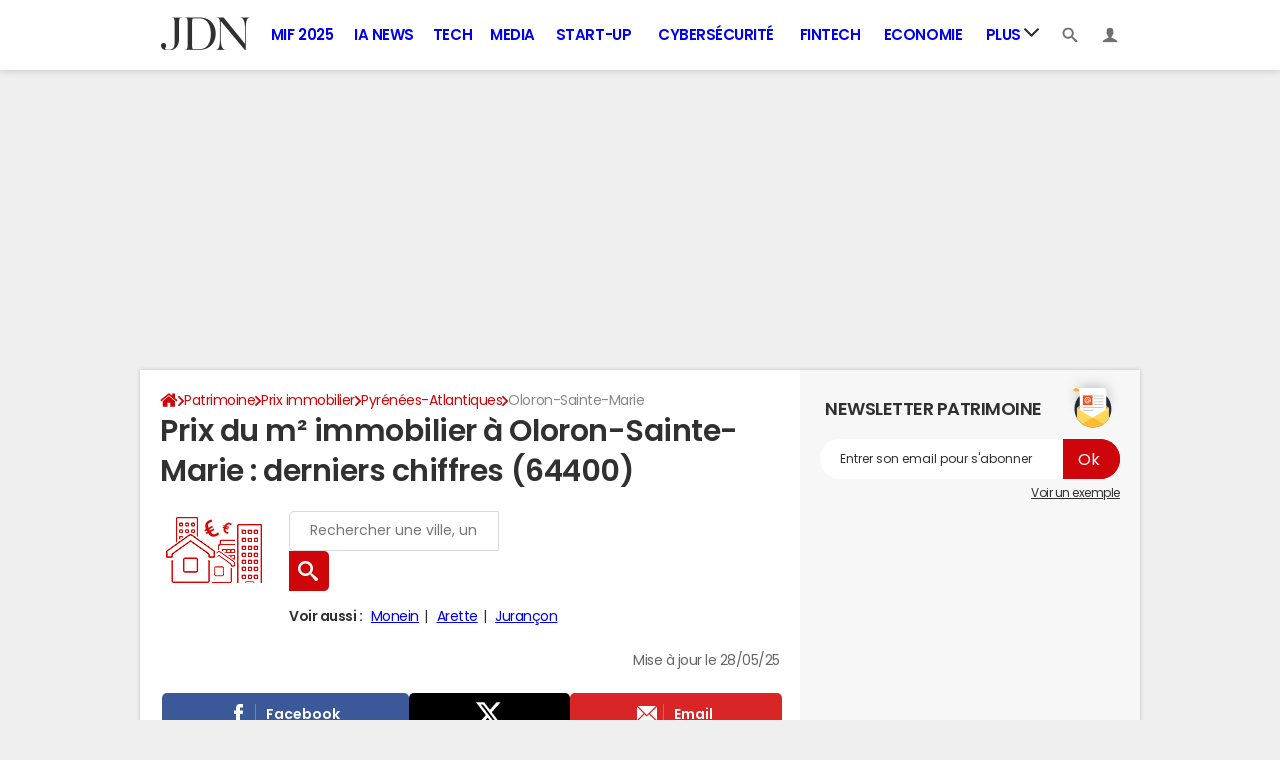

--- FILE ---
content_type: text/html; charset=UTF-8
request_url: https://www.journaldunet.com/patrimoine/prix-immobilier/oloron-sainte-marie/ville-64422
body_size: 49601
content:

<!--Akamai-ESI:PAGE:setreftime=1768210206/--><!doctype html>
<!--[if IE 8 ]> <html lang="fr" class="no-js ie8 lt-ie9 oldie"> <![endif]-->
<!--[if IE 9 ]> <html lang="fr" class="no-js ie9"> <![endif]-->
<!--[if (gt IE 9)|!(IE)]><!--> <html lang="fr" class="no-js"> <!--<![endif]-->
<head >
            
                
<!--Akamai-ESI:FRAGMENT:/od/esi?name=autopromo_ref_od&v=2&entity_uri=ville-64422&esi=1/-->

<!--Akamai-ESI:FRAGMENT:setgentime=1767885416/-->
    
    
            
    
        <meta charset="utf-8" />
    <meta http-equiv="x-ua-compatible" content="ie=edge" />

    <title>Prix du m² immobilier à Oloron-Sainte-Marie : derniers chiffres (64400)</title>

        <meta name="description" content="Quel est le prix du m2 à Oloron-Sainte-Marie (64400) pour l&#039;achat ou la vente d&#039;un bien immobilier ? Découvrez gratuitement le détail des prix immobiliers à Oloron-Sainte-Marie. Dans cette commune, les prix immobiliers commencent à partir de 1 218 €/m2..." />
    
    <meta name="viewport" content="width=device-width, initial-scale=1.0" />

                <meta name="referrer" content="always" />
            <meta name="twitter:card" content="summary_large_image" />
            <meta name="twitter:title" content="Immobilier : combien coûte le m² à Oloron-Sainte-Marie (64400) ?" />
            <meta name="twitter:site" content="@JDNPatrimoine" />
            <meta name="twitter:creator" content="@JDNPatrimoine" />
            <meta name="twitter:description" content="Quel est le prix du m² à Oloron-Sainte-Marie (64400) pour l&#039;achat ou la vente d&#039;un bien immobilier ? Découvrez gratuitement le détail des prix immobiliers à Oloron-Sainte-Marie." />
            <meta name="twitter:image" content="https://astatic.ccmbg.com/www.journaldunet.com/img/annuaire_prix_immobilier/prix_immobilier_social.jpg" />
            <meta name="robots" content="max-snippet:-1, max-image-preview:large, max-video-preview:15" />
                            <meta property="og:url" content="https://www.journaldunet.com/patrimoine/prix-immobilier/oloron-sainte-marie/ville-64422"/>
                    <meta property="og:type" content="website"/>
                    <meta property="og:title" content="Immobilier : combien coûte le m² à Oloron-Sainte-Marie (64400) ?"/>
                    <meta property="og:description" content="Quel est le prix du m² à Oloron-Sainte-Marie (64400) pour l&#039;achat ou la vente d&#039;un bien immobilier ? Découvrez gratuitement le détail des prix immobiliers à Oloron-Sainte-Marie."/>
                    <meta property="og:image" content="https://astatic.ccmbg.com/www.journaldunet.com/img/annuaire_prix_immobilier/prix_immobilier_social.jpg"/>
                            <meta http-equiv="refresh" content="1200"/>
            
    <meta property="atm" content="aHR0cHM6Ly93d3cuam91cm5hbGR1bmV0LmNvbS9wYXRyaW1vaW5lL3ByaXgtaW1tb2JpbGllci9vbG9yb24tc2FpbnRlLW1hcmllL3ZpbGxlLTY0NDIy" />
        <meta property="atmd" content="eyJyZXF1ZXN0SWQiOiJkZTRhOGU0ZSIsInRpbWVzdGFtcCI6MTc2ODQwODY1OX0=" />
    
            <link rel="alternate" href="android-app://com.journaldunet.journaldunet/http/www.journaldunet.com/patrimoine/prix-immobilier/oloron-sainte-marie/ville-64422" />
    
        <link rel="canonical" href="https://www.journaldunet.com/patrimoine/prix-immobilier/oloron-sainte-marie/ville-64422" />
        
                <link rel="shortcut icon" href="https://astatic.ccmbg.com/ccmcms_journaldunet/dist/public/public-assets/favicon.ico" />
    <link rel="icon" href="https://astatic.ccmbg.com/ccmcms_journaldunet/dist/public/public-assets/favicon.ico" type="image/x-icon">
    <link rel="apple-touch-icon" href="https://astatic.ccmbg.com/ccmcms_journaldunet/dist/public/public-assets/favicon.ico" />
            
            
        <link rel="stylesheet" media="all" href="https://astatic.ccmbg.com/ccmcms_journaldunet/dist/app/css/jdn.53f3851a2dc3b165.css" /><link rel="stylesheet" media="all" href="https://astatic.ccmbg.com/ccmcms_journaldunet/dist/app/css/jdn.53f3851a2dc3b165.css" /><link rel="stylesheet" media="all" href="https://astatic.ccmbg.com/ccmcms_journaldunet/dist/app/css/odjdncss.cc6d3ced369b6648.css" />
        
    
    <script>
    var dataLayer = [{"appConfig":{"subContainers":["GTM-5FLZCG8"]},"site":"www.journaldunet.com","environnement":"production","sessionType":"nonConnectee","userStatus":"Anonyme","pageCategory":"odunit","product":"od","application":"realestate","level1":"patrimoine","country":"US","asnum":"16509"}];

            !function(e){"use strict";var t,n,o,r=function(){},s=Object.getOwnPropertyNames(window.console).reduce((function(e,t){return"function"==typeof console[t]&&(e[t]=r),e}),{}),a=function(){return s},i=e.console;if("object"==typeof e.JSON&&"function"==typeof e.JSON.parse&&"object"==typeof e.console&&"function"==typeof Object.keys){var c={available:["others.catch","others.show"],broadcasted:[]},u={available:["others.catch","others.show"]},d=(t=/^\s+(.*)\s+$/g,n=function(e){return Math.pow(9,e)},o=function(e){return parseInt((e.charCodeAt()<<9)%242)},{get:function(e){e=e.replace(t,"$1");for(var r=[0,0,0],s=0,a=0;s<e.length;s++)a=parseInt(s/r.length),r[s%3]+=parseInt(o(e[s])/n(a));for(s=0;s<r.length;s++)r[s]>255&&(r[s]=255);return r},toRGB:function(e){return"rgb("+e.join(",")+")"},visible:function(e){return e[0]>220||e[1]>220||e[2]>220?[0,0,0]:[255,255,255]}});e.getConsole=function(e){if("string"!=typeof e)throw"getConsole need a tag name (string)";var t=e.split(".");if(function(e){var t,n=e.split(".")[0];-1===c.available.indexOf(n)&&(c.available.push(n),(t=document.createEvent("CustomEvent")).initCustomEvent("getConsole.tag.available",0,0,n),document.dispatchEvent(t)),-1===u.available.indexOf(e)&&(u.available.push(e),(t=document.createEvent("CustomEvent")).initCustomEvent("getConsole.fulltag.available",0,0,n),document.dispatchEvent(t))}(e=t[0]),-1!==c.broadcasted.indexOf(e)){var n=function(e){var t=[],n=[];return e.forEach((function(e){t.push("%c "+e.name+" "),n.push("background-color:"+e.bgColor+";color:"+e.color+";border-radius:2px;")})),[t.join("")].concat(n)}(t.map((function(e){var t=d.get(e);return{name:e,color:d.toRGB(d.visible(t)),bgColor:d.toRGB(t)}}))),o=["log","warn","error","info","group","groupCollapsed","groupEnd"].reduce(((e,t)=>(e[t]=n.reduce(((e,t)=>e.bind(window.console,t)),window.console[t]),e)),{});return Object.keys(i).forEach((function(e){void 0===o[e]&&(o[e]=i[e])})),o}return a()},e.getConsole.tags=c,c.broadcasted=function(){try{var e=localStorage.getItem("getConsole");e=null===e?[]:JSON.parse(e)}catch(t){e=[]}return e}(),-1!==c.broadcasted.indexOf("others.catch")&&(e.console=e.getConsole("others.show"))}else e.getConsole=a}(window),logger={_buffer:[],log:function(){"use strict";this._buffer.push(arguments)}},function(e){"use strict";var t={domains:["hpphmfubhnbobhfs","bnb{po.betztufn","beoyt","epvcmfdmjdl","hpphmftzoejdbujpo","wjefptufq","s77ofu","ufbet","vosvmznfejb","tnbsubetfswfs","tljnsftpvsdft","{fcftupg","uumce","hpphmfbqjt","wjefpqmb{b","hpphmfbetfswjdft","fggfdujwfnfbtvsf","pvucsbjo","ubcppmb"],classes:"ufyuBe!BeCpy!qvc`411y361!qvc`411y361n!qvc`839y:1!ufyu.be!ufyuBe!Mjhbuvt!ufyu`be!ufyu`bet!ufyu.bet!ufyu.be.mjolt",event:{category:"pbt`mpbefe",action:"gbjm"}},n=e.getConsole("inObs"),o=0,r={},s=function(e,t){return t=t||1,e.split("").map((function(e){return String.fromCharCode(e.charCodeAt()+t)})).join("")},a=[];e.integrityObserver={state:{net:null,dom:null,perf:null},corrupted:0,listen:function(e){this.corrupted?e(this.state):a.push(e)},sendToListeners:function(){a.forEach(function(e){e(this.state)}.bind(this))},reportCorruption:function(){var e=function(){"undefined"!=typeof ga?ga("send",{hitType:"event",eventCategory:s(t.event.category,-1),eventAction:s(t.event.action,-1),nonInteraction:1}):setTimeout(e,100)};e()},reportListCorruption:function(){var e,t=[];for(e in this.state)this.state[e]&&t.push(e);t.length>0&&((new Image).src="https://lists.ccmbg.com/st?t="+encodeURIComponent(t.join(","))+"&d="+window.location.host.split(/\./).slice(0,-1).join("."))},reportChange:function(){this.sendToListeners(),this.reportCorruption()},init:function(){var e=function(e){return function(t){this.state[e]=t,t&&(!this.corrupted&&this.reportChange(),this.corrupted=1)}.bind(this)};!function(e){if("undefined"!=typeof MutationObserver){var n=document.createElement("div"),o=document.getElementsByTagName("html")[0],r={},a={childList:1,attributes:1,characterData:1,subtree:1},i=0,c=new MutationObserver((function(t){t.forEach((function(t){"style"===t.attributeName&&(c.disconnect(),"none"===t.target.style.display&&!e.called&&(e.called=1)&&e.call(r,1))}))})),u=new MutationObserver((function(t){t.forEach((function(t){try{if("childList"===t.type&&"HTML"===t.target.nodeName&&t.addedNodes.length&&"BODY"===t.addedNodes[0].nodeName&&!i){i=1,t.addedNodes[0].appendChild(n);var o=getComputedStyle(n);if(r=t.addedNodes[0],u.disconnect(),/Trident/.test(navigator.userAgent))return void setTimeout((function(){!e.called&&(e.called=1)&&e.call(r,0)}),50);setTimeout((function(){t.addedNodes[0].removeChild(n)}),60),c.disconnect(),e.call(t.addedNodes[0],"none"===o.getPropertyValue("display")||/url\("about:abp/.test(o.getPropertyValue("-moz-binding")))}}catch(e){}}))}));n.className=s(t.classes,-1),n.style.display="block",u.observe(o,a),c.observe(n,a)}else e.call(0,0)}(e.call(this,"dom")),function(e,a){if("undefined"!=typeof MutationObserver&&void 0!==URL.prototype){var i=document.getElementsByTagName("html")[0],c=0,u=new MutationObserver((function(i){i.forEach((function(i){try{var d,l,f,p="",g=new Date,h=function(){};if("childList"===i.type&&i.addedNodes.length&&void 0!==(d=i.addedNodes[0]).src&&("SCRIPT"===(p=d.nodeName)||"IFRAME"===p)){try{l=new URL(d.src),f=l&&l.host?l.host.split(/\./).slice(-2).shift():null}catch(e){}h=i.addedNodes[0].onerror,i.addedNodes[0].onerror=function(){try{n.warn("Missing script",d.src),!c&&f&&-1!==t.domains.indexOf(s(f))&&(new Date).getTime()-g.getTime()<1500&&(n.warn("Integrity violation on ",d.src," not observing anymore !"),u.disconnect(),c=1,e(1)),"function"==typeof h&&h.apply(this,Array.prototype.slice.call(arguments))}catch(e){}},"function"==typeof performance.getEntriesByType&&o<2&&"SCRIPT"===p&&-1!==t.domains.indexOf(s(f))&&(void 0===r[f]||"hpphmfubhnbobhfs"===s(f))&&(r[f]=1,i.addedNodes[0].addEventListener("load",(function(){-1===performance.getEntriesByType("resource").map((function(e){return e.name})).indexOf(d.src)&&2==++o&&(u.disconnect(),a(1))})))}}catch(e){}}))}));u.observe(i,{childList:1,attributes:1,characterData:1,subtree:1})}else e.call(0,0)}(e.call(this,"net"),e.call(this,"perf")),window.addEventListener("load",function(){this.reportListCorruption()}.bind(this))}},"function"==typeof Object.bind&&e.integrityObserver.init()}(window),function(e,t,n,o){"use strict";void 0===e._gtm&&(e._gtm={events:{on:[],ready:[],readyAll:[],trigger:function(e){this._trigger.push(e)},_trigger:[]},versions:{},onReady:[]}),void 0===e._gtm.versions&&(e._gtm.versions={}),e._gtm.versions.staticheader=1,e._gtm.state="loading";var r=dataLayer[0].appConfig,s=["GTM-N4SNZN"],a=r.subContainers||[],i=e.getConsole("GTM").log,c=function(e){if(void 0!==t.dispatchEvent){var n=null;"function"==typeof Event?n=new Event(e):(n=t.createEvent("Event")).initEvent(e,0,0),t.dispatchEvent(n)}},u=function(){u.state++,u.state===s.length&&(e._gtm.state="loaded",c("gtm.loaded"))},d=function(){e._gtm.state="error",c("gtm.error"),l.clearWorkspacesInfo(this)};u.state=0,s=s.concat(a),i("Loading sub containers:",a);var l={infoKey:"ccm_gtm_workspaces",workspacesInfo:{},fetchWorkspacesInfo:function(){try{this.workspacesInfo=this.getInfoFromQuerystring()||this.getInfoFromCookie()||{}}catch(e){console.error("Cannot get workspaces info.",e)}},parseWorkspacesInfo:function(e){for(var t={},n=e.split("|"),o=0;o<n.length;o++){var r=n[o].split("::");3===r.length&&(t[r[0]]={container:r[0],workspace:r[1],auth:r[2]})}return t},removeInfoFromQuerystring:function(){if(""===e.location.search)return"";for(var t=e.location.search.substring(1).split("&"),n=[],o=0;o<t.length;o++){t[o].split("=")[0]!==this.infoKey&&n.push(t[o])}return"?"+n.join("&")},generatePreviewQuery:function(e){try{var t=this.workspacesInfo[e];return t?(i("["+t.container+'] loading custom workspace "'+t.workspace+'"'),dataLayer[0].appConfig.previewWorkspaces=dataLayer[0].appConfig.previewWorkspaces||[],dataLayer[0].appConfig.previewWorkspaces.push(t),"&gtm_auth="+t.auth+"&gtm_preview="+t.workspace+"&gtm_cookies_win=x"):""}catch(t){return console.error('Cannot generate preview query for container "'+e+'"',t),""}},getInfoFromQuerystring:function(){for(var t=(e.location.search||"").substring(1).split("&"),n=0;n<t.length;n++){var o=t[n].split("=");if(decodeURIComponent(o[0])===this.infoKey)return this.parseWorkspacesInfo(decodeURIComponent(o[1]))}return null},getInfoFromCookie:function(){try{var t=e.document.cookie.match("(^|;) ?"+this.infoKey+"=([^;]*)(;|$)");if(t)return this.parseWorkspacesInfo(decodeURIComponent(t[2]))}catch(e){}return null},clearWorkspacesInfo:function(t){try{var n=t.getAttribute("data-id");if(this.workspacesInfo[n]){i('Cannot load container "'+n+'". Clearing cookie and querystring param...');var o=e.location.hostname.split("."),r=o.length;o=r>2&&"br"===o[r-1]&&"com"===o[r-2]?o.slice(-3).join("."):o.slice(-2).join("."),document.cookie=this.infoKey+"=; domain= "+o+"; path=/; expires=Thu, 01 Jan 1970 00:00:01 GMT;";var s=this.removeInfoFromQuerystring();e.location.search=s}}catch(e){console.error("Cannot clear workspaces info.",e)}}};l.fetchWorkspacesInfo();for(var f=0,p=s.length;f<p;++f){e[o]=e[o]||[],e[o].push({"gtm.start":(new Date).getTime(),event:"gtm.js"});var g=l.generatePreviewQuery(s[f]),h=t.getElementsByTagName(n)[0],m=t.createElement(n);m.async=1,m.onload=u,m.onerror=d,m.setAttribute("data-id",s[f]),m.src="https://www.googletagmanager.com/gtm.js?id="+s[f]+g,h.parentNode.insertBefore(m,h)}}(window,document,"script","dataLayer"),OAS_AD_BUFFER=[],OAS_AD=function(){OAS_AD_BUFFER.push(Array.prototype.slice.call(arguments))},function(e){"use strict";function t(t){t instanceof ErrorEvent&&e._gtm.errors.push({message:t.message,stack:t.error?t.error.stack:void 0,name:t.error?t.error.name:void 0,filename:t.filename,line:t.lineno,column:t.colno})}function n(t){t.reason instanceof Error?e._gtm.errors.push({message:t.reason.message,stack:t.reason.stack,name:t.reason.name,promise:1,filename:t.reason.filename,line:t.reason.lineno,column:t.reason.colno}):e._gtm.errors.push({message:t.reason,promise:1})}e._gtm=e._gtm||{},e._gtm.errors=[],e._gtm.errors.types=[],e._gtm.errors.types.push({type:"error",callback:t}),e.addEventListener("error",t),e._gtm.errors.types.push({type:"unhandledrejection",callback:n}),e.addEventListener("unhandledrejection",n)}(window);    

    dataLayer.push({"event":"app.config","appConfig":{"asl":{"sitepage":"fr_journaldunet_patrimoine_home","keywords":["application-od-prix-immobiliers","opendata","label-oloron-sainte-marie","cp-64400","insee-64422"]}}});
</script>

    <script type="application/ld+json">{"@context":"https://schema.org","@type":"BreadcrumbList","itemListElement":[{"@type":"ListItem","name":"\n                    \n                    Accueil","item":"https://www.journaldunet.com/","position":1},{"@type":"ListItem","name":"Patrimoine","item":"https://www.journaldunet.com/patrimoine/","position":2},{"@type":"ListItem","name":"Prix immobilier","item":"https://www.journaldunet.fr/patrimoine/guide-de-l-immobilier/1110050-prix-immobilier/","position":3},{"@type":"ListItem","name":"Pyrénées-Atlantiques","item":"https://www.journaldunet.com/patrimoine/prix-immobilier/pyrenees-atlantiques/departement-64","position":4}]}</script>


</head>
<body class="app--rwd  ">
        <div id="ctn_x02"><div id="ba_x02" class="ba x02"><script>OAS_AD("x02");</script></div></div>
        <div class="ccmcss_offcanvas_1">
        <div class="ccmcss_offcanvas_2">

            
                                    
        
<!--Akamai-ESI:FRAGMENT:/api/layout/header?client=&esi=1/-->

<!--Akamai-ESI:FRAGMENT:setgentime=1768210222/-->
    
    
<!--Akamai-ESI:FRAGMENT:resetreftime=1768210222/-->
        
    
<style>
    /* permet d'ajouter des li dans le menu sans qu'on les voit*/
    .app_channel_none { display: none !important}
</style>

<!-- headerdebbloc -->
<header role="banner" class="app_header jHeader"
        data-cookie-prefix=""
        data-channel="">

    <div class="layout">

        <a href="https://www.journaldunet.com/" class="app_logo" id="jRwdLogo">
            <img src="https://img-0.journaldunet.com/OfvBXVeIk8rNaCLUZL2UOT46kqQ=/178x66/smart/a914f62b08e24e169c511e4b2f254df0/ccmcms-jdn/39492540.png" alt="Journaldunet.com" width="89" height="33">
        </a>

                    <nav role="navigation" class="app_header__nav">
                <ul>
                                                                                                                                                                                                                                                                                                                                                                                                                                                                                                                                                                                                                                                                                                                                                                                                                                                                                                                                                                                                                                                                                            
                                                    <li class="app_channel_action-publique">
                                    <a href="https://www.journaldunet.com/mif-2025/">MIF 2025</a>
                                </li>
                                                            <li class="app_channel_ia-news">
                                    <a href="https://www.journaldunet.com/intelligence-artificielle/">IA News</a>
                                </li>
                                                            <li class="app_channel_tech">
                                    <a href="https://www.journaldunet.com/web-tech/">Tech</a>
                                </li>
                                                            <li class="app_channel_media">
                                    <a href="https://www.journaldunet.com/media/">Media</a>
                                </li>
                                                            <li class="app_channel_start-up">
                                    <a href="https://www.journaldunet.com/start-up/">Start-up</a>
                                </li>
                                                            <li class="app_channel_cybersecurite">
                                    <a href="https://www.journaldunet.com/cybersecurite/">Cybersécurité</a>
                                </li>
                                                            <li class="app_channel_fintech">
                                    <a href="https://www.journaldunet.com/fintech/">Fintech</a>
                                </li>
                                                            <li class="app_channel_economie">
                                    <a href="https://www.journaldunet.com/business/">Economie</a>
                                </li>
                            

                                            <li class="app_header__plus">
                            <div class="app_header__subnav jDropBox jMenuBox">
                                <ul>
                                                                    <li class="app_channel_action-publique">
                                    <a href="https://www.journaldunet.com/mif-2025/">MIF 2025</a>
                                </li>
                                                            <li class="app_channel_ia-news">
                                    <a href="https://www.journaldunet.com/intelligence-artificielle/">IA News</a>
                                </li>
                                                            <li class="app_channel_tech">
                                    <a href="https://www.journaldunet.com/web-tech/">Tech</a>
                                </li>
                                                            <li class="app_channel_media">
                                    <a href="https://www.journaldunet.com/media/">Media</a>
                                </li>
                                                            <li class="app_channel_start-up">
                                    <a href="https://www.journaldunet.com/start-up/">Start-up</a>
                                </li>
                                                            <li class="app_channel_cybersecurite">
                                    <a href="https://www.journaldunet.com/cybersecurite/">Cybersécurité</a>
                                </li>
                                                            <li class="app_channel_fintech">
                                    <a href="https://www.journaldunet.com/fintech/">Fintech</a>
                                </li>
                                                            <li class="app_channel_economie">
                                    <a href="https://www.journaldunet.com/business/">Economie</a>
                                </li>
                            
                                                                                                                        <li class="app_channel_adtech">
                                                <a href="https://www.journaldunet.com/adtech/">Adtech</a>
                                            </li>
                                                                                                                                                                <li class="app_channel_big-data">
                                                <a href="https://www.journaldunet.com/web-tech/1517257-big-data-comparatif-des-technos-actualites-conseils/">Big data</a>
                                            </li>
                                                                                                                                                                <li class="app_channel_carriere">
                                                <a href="https://www.journaldunet.com/management/">Carrière</a>
                                            </li>
                                                                                                                                                                <li class="app_channel_industrie">
                                                <a href="https://www.journaldunet.com/economie/industrie/">Industrie</a>
                                            </li>
                                                                                                                                                                <li class="app_channel_cloud">
                                                <a href="https://www.journaldunet.com/cloud/1488761-cloud-computing/">Cloud</a>
                                            </li>
                                                                                                                                                                <li class="app_channel_e-rh">
                                                <a href="https://www.journaldunet.com/e-rh/">e-RH</a>
                                            </li>
                                                                                                                                                                <li class="app_channel_iot">
                                                <a href="https://www.journaldunet.com/iot/">IoT</a>
                                            </li>
                                                                                                                                                                <li class="app_channel_martech">
                                                <a href="https://www.journaldunet.com/martech/">Martech</a>
                                            </li>
                                                                                                                                                                <li class="app_channel_patrimoine">
                                                <a href="https://www.journaldunet.com/patrimoine/">Patrimoine</a>
                                            </li>
                                                                                                                                                                <li class="app_channel_quantique">
                                                <a href="https://www.journaldunet.com/informatique-quantique/ ">Quantique</a>
                                            </li>
                                                                                                                                                                <li class="app_channel_retail">
                                                <a href="https://www.journaldunet.com/retail/">Retail</a>
                                            </li>
                                                                                                                                                                <li class="app_channel_seo">
                                                <a href="https://www.journaldunet.com/seo/">SEO</a>
                                            </li>
                                                                                                                                                                <li class="app_channel_smart-city">
                                                <a href="https://www.journaldunet.com/smart-city/">Smart city</a>
                                            </li>
                                                                                                                                                                <li class="app_channel_web3">
                                                <a href="https://www.journaldunet.com/web3/">Web3</a>
                                            </li>
                                                                                                                                                                <li class="app_channel_magazine">
                                                <a href="https://www.journaldunet.com/magazine/">Magazine</a>
                                            </li>
                                                                                                                                                                <li class="app_channel_Livres-blancs">
                                                <a href="https://www.journaldunet.com/livres-blancs/">Livres blancs</a>
                                            </li>
                                                                                                                                                                <li class="app_channel_guide_de-l-entreprise-digitale">
                                                <a href="https://www.journaldunet.fr/web-tech/guide-de-l-entreprise-digitale/">Guide de l&#039;entreprise digitale</a>
                                            </li>
                                                                                                                                                                <li class="app_channel_guide_de-l-immobilier">
                                                <a href="https://www.journaldunet.fr/patrimoine/guide-de-l-immobilier/">Guide de l&#039;immobilier</a>
                                            </li>
                                                                                                                                                                <li class="app_channel_guide_de-l-intelligence-artificielle">
                                                <a href="https://www.journaldunet.fr/intelligence-artificielle/guide-de-l-intelligence-artificielle/">Guide de l&#039;intelligence artificielle</a>
                                            </li>
                                                                                                                                                                <li class="app_channel_guide-des-impots">
                                                <a href="https://www.journaldunet.com/economie/impots">Guide des impôts</a>
                                            </li>
                                                                                                                                                                <li class="app_channel_guide-des-salaires">
                                                <a href="https://www.journaldunet.com/business/salaire">Guide des salaires</a>
                                            </li>
                                                                                                                                                                <li class="app_channel_guide-du-management">
                                                <a href="https://www.journaldunet.fr/management/guide-du-management/">Guide du management</a>
                                            </li>
                                                                                                                                                                <li class="app_channel_guides-des-finances-personnelles">
                                                <a href="https://www.journaldunet.fr/patrimoine/guide-des-finances-personnelles/">Guide des finances personnelles</a>
                                            </li>
                                                                                                                                                                <li class="app_channel_budget-des-villes">
                                                <a href="https://www.journaldunet.com/business/budget-ville">Budget des villes</a>
                                            </li>
                                                                                                                                                                <li class="app_channel_prix-immobiliers">
                                                <a href="https://www.journaldunet.fr/patrimoine/guide-de-l-immobilier/1110050-prix-immobilier-le-prix-du-m2-par-commune-en-france/">Prix immobiliers</a>
                                            </li>
                                                                                                                                                                <li class="app_channel_dictionnaire-comptable-et-fiscal">
                                                <a href="https://www.journaldunet.fr/business/dictionnaire-comptable-et-fiscal/">Dictionnaire comptable et fiscal</a>
                                            </li>
                                                                                                                                                                <li class="app_channel_dictionnaire-de-l-iot">
                                                <a href="https://www.journaldunet.fr/web-tech/dictionnaire-de-l-iot/">Dictionnaire de l&#039;IoT</a>
                                            </li>
                                                                                                                                                                <li class="app_channel_dictionnaire-du droit-des-affaires">
                                                <a href="https://www.journaldunet.fr/business/dictionnaire-du-droit-des-affaires/">Dictionnaire du droit des affaires</a>
                                            </li>
                                                                                                                                                                <li class="app_channel_dictionnaire-du-marketing">
                                                <a href="https://www.journaldunet.fr/business/dictionnaire-du-marketing/">Dictionnaire du marketing</a>
                                            </li>
                                                                                                                                                                <li class="app_channel_dictionnaire-du-webmastering">
                                                <a href="https://www.journaldunet.fr/web-tech/dictionnaire-du-webmastering/">Dictionnaire du webmastering</a>
                                            </li>
                                                                                                                                                                <li class="app_channel_dictionnaire-economique-et-financier">
                                                <a href="https://www.journaldunet.fr/business/dictionnaire-economique-et-financier/">Dictionnaire économique et financier</a>
                                            </li>
                                                                                                            </ul>
                            </div>
                            <a href="#" class="app_header__hover_trigger">
                                Plus
                                <svg class="svg_icon svg_icon--arrowd" viewBox="0 0 284.929 284.929">
                                    <g class="svg_icon_g" fill="#000">
                                        <path d="M282.082,76.511l-14.274-14.273c-1.902-1.906-4.093-2.856-6.57-2.856c-2.471,0-4.661,0.95-6.563,2.856L142.466,174.441 L30.262,62.241c-1.903-1.906-4.093-2.856-6.567-2.856c-2.475,0-4.665,0.95-6.567,2.856L2.856,76.515C0.95,78.417,0,80.607,0,83.082   c0,2.473,0.953,4.663,2.856,6.565l133.043,133.046c1.902,1.903,4.093,2.854,6.567,2.854s4.661-0.951,6.562-2.854L282.082,89.647 c1.902-1.903,2.847-4.093,2.847-6.565C284.929,80.607,283.984,78.417,282.082,76.511z"></path>
                                    </g>
                                </svg>
                            </a>
                            <span class="jDropBtn jDropMenuBtn app_header__click_trigger" data-target="jMenuBox">
                                <svg xmlns="http://www.w3.org/2000/svg" width="15" height="15" fill="none" class="svg_icon svg_icon--burger">
                                    <path d="M14.364 1.5H.636C.285 1.5 0 1.836 0 2.25S.285 3 .636 3h13.728c.351 0 .636-.336.636-.75s-.285-.75-.636-.75ZM14.364 6.738H.636c-.351 0-.636.336-.636.75s.285.75.636.75h13.728c.351 0 .636-.336.636-.75s-.285-.75-.636-.75ZM14.364 11.988H.636c-.351 0-.636.336-.636.75s.285.75.636.75h13.728c.351 0 .636-.336.636-.75s-.285-.75-.636-.75Z" fill="currentColor"/>
                                </svg>
                                <svg class="svg_icon svg_icon--cross" viewBox="0 0 440.307 440.307">
                                    <g class="svg_icon_g" fill="#000">
                                        <polygon points="440.307,58.583 381.723,0 220.153,161.57 58.584,0 0,58.583 161.569,220.153 0,381.723 58.584,440.307    220.153,278.736 381.723,440.307 440.307,381.723 278.736,220.153"></polygon>
                                    </g>
                                </svg>
                            </span>
                        </li>
                                    </ul>
            </nav>
        
        <div class="app_header__right">

            <ul>
                <li>
                    <a class="jDropBtn" data-target="jSearchBox" href="#">
                        <svg class="svg_icon svg_icon--search" viewBox="0 0 32 32">
                            <g class="svg_icon_g" fill="#000">
                                <path class="svg_icon_path" d="M31.008 27.231l-7.58-6.447c-0.784-0.705-1.622-1.029-2.299-0.998 1.789-2.096 2.87-4.815 2.87-7.787 0-6.627-5.373-12-12-12s-12 5.373-12 12 5.373 12 12 12c2.972 0 5.691-1.081 7.787-2.87-0.031 0.677 0.293 1.515 0.998 2.299l6.447 7.58c1.104 1.226 2.907 1.33 4.007 0.23s0.997-2.903-0.23-4.007zM12 20c-4.418 0-8-3.582-8-8s3.582-8 8-8 8 3.582 8 8-3.582 8-8 8z"></path>
                            </g>
                        </svg>
                    </a>
                </li>
                <li>

                    <a class="jHeaderDisconnected jDropBtn" data-target="jLoginBox" href="#">

                        <svg class="svg_icon svg_icon--user" viewBox="0 0 448 448">
                            <g class="svg_icon_g" fill="#000">
                                <path class="svg_icon_path" d="M279.412,311.368c-11.055-1.759-11.307-32.157-11.307-32.157s32.484-32.158,39.564-75.401 c19.045,0,30.809-45.973,11.76-62.148C320.227,124.635,343.91,8,224,8c-119.911,0-96.225,116.635-95.432,133.662 c-19.047,16.175-7.285,62.148,11.761,62.148c7.079,43.243,39.564,75.401,39.564,75.401s-0.252,30.398-11.307,32.157 C132.976,317.034,0,375.686,0,440h224h224C448,375.686,315.023,317.034,279.412,311.368z"></path>
                            </g>
                        </svg>
                    </a>

                    <a class="jHeaderConnected jDropBtn" data-target="jLoginBox" href="#" style="display:none">
                                                                                                                                                <span data-baseurl="https://i-jdn.journaldunet.com/image" data-size="40" class="jHeaderAvatar app_header__user_pic" style="background-image:url();"></span>
                    </a>

                </li>
            </ul>

        </div>

                <div class="app_header__search jDropBox jSearchBox">
            <form action="https://www.journaldunet.com/recherche/" role="search">
                <fieldset>
                    <legend>Moteur de recherche</legend>
                    <input type="search" name="f_libelle" value="" placeholder="Chercher une entreprise, un dirigeant, une tendance"/>
                    <button type="submit">Recherche</button>

                </fieldset>
            </form>
        </div>

        <div class="app_header__login jDropBox jLoginBox">


            <ul class="app_header__login_connect jMenuDisconnected" style="display:none">
                <li><a rel="nofollow" href="https://www.journaldunet.com/account/signup?origin=header">S&#039;inscrire</a></li>
                <li><a rel="nofollow" href="https://www.journaldunet.com/account/login">Connexion</a></li>
            </ul>

            <ul class="app_header__login_edit jMenuConnected" style="display:none">
                <li><a href="https://www.journaldunet.com/account/edit">Editer mes informations</a></li>
                <li><a href="/chroniqueur/article/list/">Gérer mes chroniques</a></li>
                <li><a href="https://www.journaldunet.com?logout" class="app_btn"><span>Déconnexion</span></a></li>
            </ul>

        </div>

    </div>

</header>



<!-- headerfinbloc -->

    
    
            <div class="layout layout--offcanvas gutter " id="adsLayout">
                    <div class="ccmcss_oas_top">
        <div id="ctn_top"><div id="ba_top" class="ba top"><script>OAS_AD("Top");</script></div></div>
    </div>

                
                <div class="layout_ct">
                    <div class="layout_ct__1">
                        <div class="layout_ct__2">
                                                        <div class="layout_top">
                                                



        <nav class="layout_breadcrumb cp_breadcrumb"><ul class="cp_breadcrumb__list"><li class="cp_breadcrumb__item cp_breadcrumb__item--home"><a href="https://www.journaldunet.com/"
                                                                    ><svg title="Accueil" class="cp_breadcrumb__item--home-svg" width="20" height="17" viewBox="0 0 5.29 4.5"><path fill="currentColor" d="M2.61 1.1L.84 2.57v1.5c0 .05.02.1.05.14.04.03.09.05.14.05h1.19V3.08h.79v1.18H4.2c.05 0 .1-.02.14-.05a.19.19 0 00.05-.14V2.58v-.01z"/><path fill="currentColor" d="M5.07 2.23l-.68-.56V.41a.1.1 0 00-.02-.07.1.1 0 00-.08-.03H3.7a.1.1 0 00-.07.03.1.1 0 00-.03.07v.6L2.85.38A.36.36 0 002.61.3c-.09 0-.16.03-.23.08L.16 2.23a.09.09 0 00-.03.07c0 .03 0 .05.02.07l.19.23a.1.1 0 00.06.03c.03 0 .05 0 .08-.02L2.6.83l2.14 1.78a.1.1 0 00.07.02.1.1 0 00.07-.03l.2-.23a.1.1 0 00.01-.07.09.09 0 00-.03-.07z"/></svg><span class="cp_breadcrumb__item--home-text">Home</span></a></li><li class="cp_breadcrumb__item"><a href="https://www.journaldunet.com/patrimoine/"
                                                                    >Patrimoine</a></li><li class="cp_breadcrumb__item"><a href="https://www.journaldunet.fr/patrimoine/guide-de-l-immobilier/1110050-prix-immobilier/"
                                                                    >Prix immobilier</a></li><li class="cp_breadcrumb__item"><a href="https://www.journaldunet.com/patrimoine/prix-immobilier/pyrenees-atlantiques/departement-64"
                                                                    >Pyrénées-Atlantiques</a></li><li class="cp_breadcrumb__item"><span>Oloron-Sainte-Marie</span></li></ul></nav>
                                                            </div>
                            
                            
                                                        <main role="main" class="layout_main">
                                    <div class="main">
                    <div class="openData">
                        <div id="jStickySize">
                        <h1 class="marB20">Prix du m² immobilier à Oloron-Sainte-Marie : derniers chiffres (64400)</h1><script type="application/ld+json">{"@context":"http:\/\/schema.org","@type":"City","name":"Oloron-Sainte-Marie","mainEntityOfPage":"https:\/\/www.journaldunet.com\/patrimoine\/prix-immobilier\/oloron-sainte-marie\/ville-64422","geo":{"@type":"GeoCoordinates","latitude":"43.156087118899996824","longitude":"-0.58754624443199998662"}}</script><div class="odSearchBox">
    <div class="odSearchForm" style="--data-bg:url(https://astatic.ccmbg.com/www.journaldunet.com/img/annuaire_prix_immobilier/prix_immobilier.png)">
        <form action="/patrimoine/prix-immobilier/recherche" method="get">
            <fieldset>
                <input class="input focus jODMainSearch" autocomplete='off'                      data-options='{"controler":"\/patrimoine\/prix-immobilier\/recherche","version":"v1"}'                       type="text" name="q" placeholder="Rechercher une ville, un code postal, un département, une région" required="required"/>
                <input class="submit search" type="submit" value="Rechercher" />
                            </fieldset>
        </form>

                    <div class="odSearchBox__suggests">
                <span class="odSearchBox__suggests__title">Voir aussi :</span>
                <ul class="odSearchBox__suggests__list">
                    						                        <li>
                            <a
    href="https://www.journaldunet.com/patrimoine/prix-immobilier/monein/ville-64393"
    class=" "
        title="">Monein</a>
                        </li>
						                    						                        <li>
                            <a
    href="https://www.journaldunet.com/patrimoine/prix-immobilier/arette/ville-64040"
    class=" "
        title="">Arette</a>
                        </li>
						                    						                        <li>
                            <a
    href="https://www.journaldunet.com/patrimoine/prix-immobilier/jurancon/ville-64284"
    class=" "
        title="">Jurançon</a>
                        </li>
						                                    </ul>
            </div>
            </div>
</div>

			<div class="marB20 ccmcss_align_r">
				<time datetime="2025-05-28T11:21:05+02:00">Mise à jour le 28/05/25</time>
			</div>
		<aside class="app_share_mod jSharer">
    <ul>
        <li style="visibility: hidden">
            <a data-ga-event-click-category="global" data-ga-event-click-action="socialbar" data-ga-event-click-label="facebook/click"
                class="app_btn_share app_btn_share--fb"
                href="https://www.facebook.com/sharer.php?u=https%3A%2F%2Fwww.journaldunet.com%2Fpatrimoine%2Fprix-immobilier%2Foloron-sainte-marie%2Fville-64422" target="_blank">
                <svg width="20" height="20">
                    <use xlink:href="#icon-facebook"></use>
                </svg>
                <span></span>                <span>Facebook</span>
            </a>
        </li>
        <li style="visibility: hidden">
            <a data-ga-event-click-category="global" data-ga-event-click-action="socialbar" data-ga-event-click-label="twitter/click"
                class="app_btn_share app_btn_share--x"
                href="https://twitter.com/intent/tweet?text=D%C3%A9couvrez+le+prix+du+m%C2%B2+%23immobilier+%C3%A0+Oloron-Sainte-Marie+%2864400%29+%3A+https%3A%2F%2Fwww.journaldunet.com%2Fpatrimoine%2Fprix-immobilier%2Foloron-sainte-marie%2Fville-64422+via+%40JDNPatrimoine" target="_blank">
                <svg xmlns="http://www.w3.org/2000/svg" width="26" height="26" fill="none" viewBox="0 0 26 26">
                    <path d="M20.542 1.3h3.985l-8.75 9.963L26 24.78h-8.023l-6.28-8.213-7.192 8.213H.52l9.27-10.657L0 1.3h8.222l5.675 7.503L20.542 1.3Zm-1.395 21.14h2.21L7.06 3.553H4.687l14.46 18.887Z" fill="currentColor"></path>
                </svg>
            </a>
        </li>
                    <li style="visibility: hidden">
                <a data-ga-event-click-category="global" data-ga-event-click-action="socialbar" data-ga-event-click-label="mail/click"
                    class="app_btn_share app_btn_share--email"
                    href="https://www.journaldunet.com/sendinfo/?url=https%3A%2F%2Fwww.journaldunet.com%2Fpatrimoine%2Fprix-immobilier%2Foloron-sainte-marie%2Fville-64422" target="_blank">
                    <svg width="20" height="20">
                        <use xlink:href="#icon-mail"></use>
                    </svg>
                    <span></span>                    <span>Email</span>

                </a>
            </li>
                    </ul>
</aside>

<svg width="0" height="0" style="position:absolute;top:0;left:0;" xmlns="http://www.w3.org/2000/svg">
    <symbol viewBox="0 0 20 20" id="icon-facebook">
        <path fill="currentColor" d="M14 6.473h-3.053V4.398c0-.788.482-.954.844-.954h2.17V0h-2.974C7.692 0 6.93 2.573 6.93 4.19v2.283H5V10h1.929v10h4.018V10h2.732l.322-3.527Z"/>
    </symbol>
    <symbol viewBox="0 0 20 20" id="icon-mail">
        <path fill="currentColor" d="M17.998 2H1.823c-.266 0-.514.065-.739.173l8.788 8.796 1.97-1.895 6.895-6.9a1.703 1.703 0 0 0-.74-.174ZM19.819 3.082l-6.811 6.5 6.81 6.5c.114-.225.182-.474.182-.74V3.822c0-.266-.068-.515-.181-.74ZM.173 2.928a1.709 1.709 0 0 0-.173.74v11.51c0 .265.065.514.173.74l6.486-6.495L.173 2.928Z"/>
        <path fill="currentColor" d="m12.095 10.35-1.97 1.89a.574.574 0 0 1-.813 0l-1.894-1.89L.93 16.826c.225.108.473.173.739.173h16.175c.265 0 .514-.065.739-.172l-6.488-6.477Z"/>
    </symbol>
    <symbol viewBox="0 0 20 20" id="icon-share">
        <path fill="currentColor" d="M18 3.5a2.5 2.5 0 1 1-5 0 2.5 2.5 0 0 1 5 0Z"/>
        <path fill="currentColor" d="M15.5 7C13.57 7 12 5.43 12 3.5S13.57 0 15.5 0 19 1.57 19 3.5 17.43 7 15.5 7Zm0-5.688A2.19 2.19 0 0 0 13.312 3.5 2.19 2.19 0 0 0 15.5 5.688 2.19 2.19 0 0 0 17.688 3.5 2.19 2.19 0 0 0 15.5 1.312ZM18 16.5a2.5 2.5 0 1 1-5 0 2.5 2.5 0 0 1 5 0Z"/>
        <path fill="currentColor" d="M15.5 20c-1.93 0-3.5-1.57-3.5-3.5s1.57-3.5 3.5-3.5 3.5 1.57 3.5 3.5-1.57 3.5-3.5 3.5Zm0-5.688a2.19 2.19 0 0 0-2.188 2.188 2.19 2.19 0 0 0 2.188 2.188 2.19 2.19 0 0 0 2.188-2.188 2.19 2.19 0 0 0-2.188-2.188ZM7 10.5a2.5 2.5 0 1 1-5 0 2.5 2.5 0 0 1 5 0Z"/>
        <path fill="currentColor" d="M4.5 14C2.57 14 1 12.43 1 10.5S2.57 7 4.5 7 8 8.57 8 10.5 6.43 14 4.5 14Zm0-5.687A2.19 2.19 0 0 0 2.312 10.5 2.19 2.19 0 0 0 4.5 12.688 2.19 2.19 0 0 0 6.688 10.5 2.19 2.19 0 0 0 4.5 8.313Z"/>
        <path fill="currentColor" d="M5.799 10a.793.793 0 0 1-.695-.416.838.838 0 0 1 .299-1.122l7.404-4.353a.784.784 0 0 1 1.089.307.839.839 0 0 1-.299 1.123L6.193 9.892a.774.774 0 0 1-.394.108ZM12.807 16.892 5.403 12.54a.838.838 0 0 1-.299-1.123.784.784 0 0 1 1.089-.307l7.404 4.353a.838.838 0 0 1 .299 1.122.794.794 0 0 1-.695.416.775.775 0 0 1-.394-.108Z"/>
    </symbol>
</svg>
<div class="odSummary marB20"><div class="h3-like">Sommaire</div><ul><li><a href="#prix-m2-oloron-sainte-marie">Prix m2 à Oloron-Sainte-Marie</a></li><li><a href="#prix-m2-appartement-oloron-sainte-marie">Prix m2 appartement à Oloron-Sainte-Marie</a></li><li><a href="#prix-m2-maison-oloron-sainte-marie">Prix m2 maison à Oloron-Sainte-Marie</a></li></ul></div><div id="ctn_native_atf"><div id="ba_native_atf" class="ba native_atf"><script>OAS_AD("native_atf");</script></div></div>
        
<!--Akamai-ESI:FRAGMENT:/od/esi?name=autopromo_od&entity_uri=ville-64422&directory_name=election_mun&CCMDBG=0&esi=1/-->

<!--Akamai-ESI:FRAGMENT:setgentime=1768972383/-->
    
    
<!--Akamai-ESI:FRAGMENT:resetreftime=1768972383/-->
        
     
			<style>
				.od_autopromo {
					width: 100%;
					min-height: 100px;
					background-color: #FFC001;
					border: none;
					color: #1d1d1b;
					font-family: inherit;
					font-size: 14px;
					line-height: normal;
					padding: 10px;
					margin: 0 0 20px 0;
				}
				.od_autopromo .grid_line {
					width: 100%;
					height: 100%;
					text-align: center;
				}
				.od_autopromo .grid_left {
					display: flex;
					align-items: center;
					justify-content: center;
				}
				.od_autopromo .grid_left .od_autopromo_header {
					flex: 1;
					align-items: center;
					justify-content: center;
					align-self: center;
					text-transform: uppercase;
					font-size: 18px;
					text-align: center;
					margin: 0 10px 0 10px;
				}
				.od_autopromo .od_autopromo_header a {
					text-decoration: none;
				}
				.od_autopromo .od_autopromo_header strong {
					font-size: inherit;
					display: block;
				}
				.od_autopromo .od_autopromo_header div {
					margin: 10px 0 0;
					display: block;
					font-size: 14px;
					height:100;
				}
				.od_autopromo .od_autopromo_body {
					display: flex;
					align-items: center;
					justify-content: center;
					align-self: center;
					background-color: #fff;
					padding: 10px;
				}
				.od_autopromo .od_autopromo_body p {
					margin: auto;
					font-size: 14px;
				}
				.od_autopromo .od_autopromo_body span {
					display: block;
					text-align: center;
					font-size: 16px;
					font-weight: bold;
					margin-bottom: 10px;
				}

				.od_autopromo a {
					color: #1d1d1b;
					font-size: inherit;
					font-family: inherit;
					text-decoration: underline;
				}
				.od_autopromo .od_autopromo_header strong a {
					color: #1d1d1b;
					text-decoration: none;
				}
				.od_autopromo .od_autopromo_body a {
					font-weight: bold;
				}
				.od_autopromo a:hover {
					color: #194392;
					text-decoration: none;
				}
				.od_autopromo .od_autopromo_header strong a:hover {
					color: #194392;
				}
			</style>
		
			<div class="od_autopromo">
				<div class="grid_line">
				<div class="grid_left w35">
				<div class="od_autopromo_header">
		<a href="https://www.linternaute.com/actualite/politique/7982831-elections-municipales-2026-dates-resultat-des-sondages-mode-de-scrutin-modifie-tout-comprendre-au-vote/" title="Municipales 2026">Elections<strong>municipales 2026</strong></a>
				<div>
					</div>
				</div>
				</div>
				<div class="grid_left w65" style="background-color:#fff;">
					<div class="od_autopromo_body">
					<p><span>RETROUVEZ GRATUITEMENT</span> Toutes les infos sur les enjeux et le <a href="https://election-municipale.linternaute.com/resultats/oloron-sainte-marie/ville-64422" title="Resultat municipale Oloron Sainte Marie">résultat des municipales à Oloron-Sainte-Marie</a></p>
					</div>
				</div>
				</div>
			</div>
		
    
			<style>
				.od-price-item {
					position: relative;
					display: block;
					font-size: 2.5em;
					height: 1.3em;
					/*text-shadow: 1px 1px 0 rgba(0, 0, 0, 0.15);*/
				}
				.od-price-item small {
					font-size: .5em;
				}
				.od-price-small {
					font-size: .9em;
				}
				.od-trend-block {
					position: relative;
					display: inline-block;
				}
				.od-trend-block:last-child {
					margin-top: 10px;
				}
				.od-market-trend {
					position: relative;
					display: inline-block;
					font-size: 1.2em;
					padding: 5px 20px 5px 20px;
					margin: auto;
					width: auto;
					border-radius: 30px;
					background-color: rgb(247, 247, 247);
					color: rgb(153, 153, 153);
					text-transform: uppercase;
				}
				.od-market-trend.od-trend-fort {
					background-color: rgb(199, 232, 172);
					color: rgb(25, 150, 125);
				}
				.od-market-trend.od-trend-bon {
					background-color: rgb(199, 232, 172);
					color: rgb(25, 150, 125);
				}
				.od-market-trend.od-trend-stable {
					background-color: rgb(255, 236, 169);
					color: rgb(239, 141, 34);
				}
				.od-market-trend.od-trend-faible {
					background-color: rgb(255, 187, 177);
					color: rgb(201, 45, 57);
				}
				.od-market-trend.od-trend-tres-faible {
					background-color: rgb(255, 187, 177);
					color: rgb(201, 45, 57);
				}
				.od-evolution-positive {
					color: rgb(25, 150, 125);
				}
				.od-evolution-neutre {
					color: rgb(48, 48, 48);
				}
				.od-evolution-negative {
					color: rgb(206, 6, 9);
				}
			</style>
		<h2 id="prix-m2-oloron-sainte-marie" class="marB20">Prix du m2 à Oloron-Sainte-Marie</h2>
					<div class="hidden marB20">
						<div class="grid_row gutter marB10">
							<div class="grid_left w60">
								<div class="grid_row gutter">
									<div class="grid_left w30">
										<img src="https://static.ccmbg.com/www.journaldunet.com/img/annuaire_immobilier/prix-maison-ancienne.svg" alt="Prix m2 immobilier Oloron Sainte Marie" class="resp_hidden--s resp_hidden--xs" width="80%" />
									</div>
									<div class="grid_left w70 ccmcss_align_l ccmcss_valign_b">
										<span class="ccmcss_ft_bold">Maisons et appartements</span><br>
										<div class="ccmcss_align_c">
										<span class="entry--typecsset ccmcss_ft_bold od-price-item">1&nbsp;410 <small>€/m2</small></span>
										Tendance sur 6 mois : <span class="od-evolution-positive">+2 %</span>
										</div>
									</div>
								</div>
							</div>
							<div class="grid_left w40 ccmcss_align_l ccmcss_valign_b">
								<div class="grid_row od-trend-block">
									<div class="grid_left w60">
										<span class="ccmcss_ft_bold ccmcss_valign_m">Tendance prix</span><br>
									</div>
									<div class="grid_left w40 ccmcss_align_c">
										<span class="entry--typecsset ccmcss_ft_bold od-market-trend od-trend-bon"><span class="icon_default" aria-hidden="true" data-icomoon=""></span></span>
									</div>
								</div>
								<div class="grid_row od-trend-block">
									<div class="grid_left w60 ccmcss_valign_m">
										<span class="ccmcss_ft_bold">Tendance ventes</span><br>
									</div>
									<div class="grid_left w40 ccmcss_align_c">
										<span class="entry--typecsset ccmcss_ft_bold od-market-trend od-trend-tres-faible"><span class="icon_default" aria-hidden="true" data-icomoon=""></span></span>
									</div>
								</div>
							</div>
						</div>
						<div class="grid_row od-price-small">
							<div class="grid_left w33">
								<span class="entry--typecsset ccmcss_ft_bold">Prix bas : </span>1&nbsp;218 €/m2
							</div>
							<div class="grid_left w33">
								<span class="entry--typecsset ccmcss_ft_bold">Prix haut : </span>1&nbsp;778 €/m2
							</div>
							<div class="grid_left w33 ccmcss_align_r">
								<a href="/patrimoine/prix-immobilier/p-methodologie" rel="noindex, nofollow" class="ud">Méthodologie</a>
							</div>
						</div>
					</div>
				<h3>Evolution des prix immobiliers à Oloron-Sainte-Marie</h2><!-- OD GRAPH -->
            <div class="section-wrapper">
                
                <div id="graph_container_1" class="cp_utils_graphic" style="width:100%;  height:400px; margin:5px auto"><div style="border:0px #aaa solid; color:#; text-align:center;"><br>Chargement en cours ...</div></div>
                <script type="application/x-chart" data-selector="#graph_container_1" data-type="highCharts.opendata">
{"chart":{"renderTo":null,"type":"spline","style":{"fontFamily":"inherit"},"backgroundColor":"#FFFFFF","borderColor":"#C0C0C0","borderWidth":0,"borderRadius":0},"title":{"text":"Prix au m2  (source : estimations JDN)","style":{"fontFamily":"inherit","color":"#303030","fontSize":"14px"},"align":"left"},"series":[{"name":"Pyr\u00e9n\u00e9es-Atlantiques","data":[2170,2020,2100,2110,2100,2040,2070,2160,2260,2410,2680,2610,2690,null,null,2654,2660,2670,2697,2702,2592,2702,2653],"type":"spline"},{"name":"Oloron-Sainte-Marie","data":[null,1040,1280,null,null,null,1170,1250,1090,1250,1200,1320,1350,null,null,1483,1428,1429,1524,1271,1378,1367,1410],"type":"spline"}],"colors":["#3f85f2","#dd4437","#f4b400","#0f9d58","#7e3794","#1F6190","#d90222","#e57406"],"loading":{"labelStyle":{"color":"#FFFFFF"},"style":{"backgroundColor":"gray"}},"credits":{"enabled":false,"position":{"verticalAlign":"bottom","align":"left","x":7,"y":-6},"style":{"color":"#C0C0C0","fontSize":"10px"}},"subtitle":{"align":"left","style":{"color":"#303030","fontFamily":"inherit"}},"yAxis":{"title":{"style":{"fontFamily":"inherit","color":"#303030","fontSize":"14px"},"text":"Prix au m2"},"labels":{"style":{"color":"#303030","fontSize":"13px"}},"gridLineDashStyle":"Dot","style":{"fontFamily":"inherit","fontSize":"9px"}},"xAxis":{"labels":{"style":{"color":"#303030","fontFamily":"inherit","fontSize":"13px"}},"title":{"style":{"fontSize":"14px"}},"categories":["T2 2019","T3 2019","T4 2019","T1 2020","T2 2020","T3 2020","T4 2020","T1 2021","T2 2021","T3 2021","T4 2021","T1 2022","T2 2022","T3 2022","T4 2022","T1 2023","T2 2023","T3 2023","T4 2023","T1 2024","T2 2024","T3 2024","T4 2024"]},"legend":{"enabled":true,"layout":"horizontal","align":"center","verticalAlign":"bottom","borderWidth":0,"itemStyle":{"fontSize":"14px","color":"#000000","font-weight":"normal"}},"tooltip":{"valueSuffix":" euros","style":{"fontSize":"14px"},"headerFormat":"<strong>{point.key}<\/strong><br\/>"},"plotOptions":{"series":{"connectNulls":true}},"exporting":{"filename":"prix-au-m2-source-estimations-jdn","enabled":false}}
</script>
            </div>
            <!-- /OD GRAPH --><div class="section-wrapper">
    <table class="odTable odTableAuto">
        <thead>
        <tr>
                    <th class="odGradient" style="width: 50%;">Appartements et maisons</th>
                    <th class="odGradient" style="width: 25%;">Oloron-Sainte-Marie (64400)</th>
                    <th class="odGradient" style="width: 25%;">Pyrénées-Atlantiques</th>
                </tr>
        </thead>
        <tbody>
                    <tr>
                                    <td>Prix au m2</td>
                                    <td>1&nbsp;410 €/m2</td>
                                    <td>2&nbsp;653 €/m2</td>
                            </tr>
                </tbody>
    </table>
</div>
<div class="hidden marB20"><!--[opendatadir:{"version":3}]-->




	
	À Oloron-Sainte-Marie, le prix des biens immobiliers est de <b>1&nbsp;410 euros/m²</b> sur le dernier trimestre.



  Depuis six mois, la tendance immobilière continue de s'améliorer avec <b>2,32 %</b> de progression.  

   

  Dans l'Hexagone, ce chiffre ne dépasse pas les 2 353 euros le m2. 



	 
					</div><aside><div class="fi-classifieds-wrapper">
    <style>
        @media (min-width: 480px)  {
            .fi-classifieds-services {
                max-width:65%;
            }

        }
        .fi-classifieds-services {display: block; margin:0 auto;}
        .img-services {width: 100%}
    </style>
    <a href="https://immobilier.lefigaro.fr/estimation-immobiliere" target="_blank" title="Estimez votre logement [nouvelle fenêtre]" class="fi-classifieds-services">
        <img class="img-services" srcset="[data-uri] 1x, [data-uri] 2x" src="[data-uri]" alt="" />
    </a>
</div></aside><h2 id="prix-m2-appartement-oloron-sainte-marie" class="marB20">Prix m2 appartement à Oloron-Sainte-Marie</h2><h3 class="marB10">Prix des appartements anciens</h3>
					<div class="hidden marB20">
						<div class="grid_row gutter marB10">
							<div class="grid_left w60">
								<div class="grid_row gutter">
									<div class="grid_left w30">
										<img src="https://static.ccmbg.com/www.journaldunet.com/img/annuaire_immobilier/prix-appartement-ancien.svg" alt="Prix m2 appartement ancien Oloron Sainte Marie" class="resp_hidden--s resp_hidden--xs" width="80%" />
									</div>
									<div class="grid_left w70 ccmcss_align_l ccmcss_valign_b">
										<span class="ccmcss_ft_bold">Appartements anciens</span><br>
										<div class="ccmcss_align_c">
											<span class="entry--typecsset ccmcss_ft_bold od-price-item">1&nbsp;237 <small>€/m2</small></span>
											Tendance sur 6 mois : <span class="od-evolution-negative">-3 %</span>
										</div>
									</div>
								</div>
							</div>
							<div class="grid_left w40 ccmcss_align_l ccmcss_valign_b">
								<div class="grid_row od-trend-block">
									<div class="grid_left w60">
										<span class="ccmcss_ft_bold ccmcss_valign_m">Tendance prix</span><br>
									</div>
									<div class="grid_left w40 ccmcss_align_c">
										<span class="entry--typecsset ccmcss_ft_bold od-market-trend od-trend-faible"><span class="icon_default" aria-hidden="true" data-icomoon=""></span></span>
									</div>
								</div>
								<div class="grid_row od-trend-block">
									<div class="grid_left w60 ccmcss_valign_m">
										<span class="ccmcss_ft_bold">Tendance ventes</span><br>
									</div>
									<div class="grid_left w40 ccmcss_align_c">
										<span class="entry--typecsset ccmcss_ft_bold od-market-trend od-trend-bon"><span class="icon_default" aria-hidden="true" data-icomoon=""></span></span>
									</div>
								</div>
							</div>
						</div>
						<div class="grid_row od-price-small">
							<div class="grid_left w33">
								<span class="entry--typecsset ccmcss_ft_bold">Prix bas : </span>946 €/m2
							</div>
							<div class="grid_left w33">
								<span class="entry--typecsset ccmcss_ft_bold">Prix haut : </span>1&nbsp;671 €/m2
							</div>
							<div class="grid_left w33 ccmcss_align_r">
								<a href="/patrimoine/prix-immobilier/p-methodologie" rel="noindex, nofollow" class="ud">Méthodologie</a>
							</div>
						</div>
					</div>
				<!-- OD GRAPH -->
            <div class="section-wrapper">
                
                <div id="graph_container_2" class="cp_utils_graphic" style="width:100%;  height:400px; margin:5px auto"><div style="border:0px #aaa solid; color:#; text-align:center;"><br>Chargement en cours ...</div></div>
                <script type="application/x-chart" data-selector="#graph_container_2" data-type="highCharts.opendata">
{"chart":{"renderTo":null,"type":"spline","style":{"fontFamily":"inherit"},"backgroundColor":"#FFFFFF","borderColor":"#C0C0C0","borderWidth":0,"borderRadius":0},"title":{"text":"Prix au m2  (source : estimations JDN)","style":{"fontFamily":"inherit","color":"#303030","fontSize":"14px"},"align":"left"},"series":[{"name":"Pyr\u00e9n\u00e9es-Atlantiques","data":[2710,2610,2680,2590,2670,2570,2640,2840,2810,3230,3530,3510,3710,null,null,3376,3154,3233,3289,3179,3166,3226,3420],"type":"spline"},{"name":"Oloron-Sainte-Marie","data":[null,null,null,null,null,null,null,null,1010,null,null,null,1290,null,null,1311,1296,1317,null,1277,1238,1237,null],"type":"spline"}],"colors":["#3f85f2","#dd4437","#f4b400","#0f9d58","#7e3794","#1F6190","#d90222","#e57406"],"loading":{"labelStyle":{"color":"#FFFFFF"},"style":{"backgroundColor":"gray"}},"credits":{"enabled":false,"position":{"verticalAlign":"bottom","align":"left","x":7,"y":-6},"style":{"color":"#C0C0C0","fontSize":"10px"}},"subtitle":{"align":"left","style":{"color":"#303030","fontFamily":"inherit"}},"yAxis":{"title":{"style":{"fontFamily":"inherit","color":"#303030","fontSize":"14px"},"text":"Prix au m2"},"labels":{"style":{"color":"#303030","fontSize":"13px"}},"gridLineDashStyle":"Dot","style":{"fontFamily":"inherit","fontSize":"9px"}},"xAxis":{"labels":{"style":{"color":"#303030","fontFamily":"inherit","fontSize":"13px"}},"title":{"style":{"fontSize":"14px"}},"categories":["T2 2019","T3 2019","T4 2019","T1 2020","T2 2020","T3 2020","T4 2020","T1 2021","T2 2021","T3 2021","T4 2021","T1 2022","T2 2022","T3 2022","T4 2022","T1 2023","T2 2023","T3 2023","T4 2023","T1 2024","T2 2024","T3 2024","T4 2024"]},"legend":{"enabled":true,"layout":"horizontal","align":"center","verticalAlign":"bottom","borderWidth":0,"itemStyle":{"fontSize":"14px","color":"#000000","font-weight":"normal"}},"tooltip":{"valueSuffix":" euros","style":{"fontSize":"14px"},"headerFormat":"<strong>{point.key}<\/strong><br\/>"},"plotOptions":{"series":{"connectNulls":true}},"exporting":{"filename":"prix-au-m2-source-estimations-jdn","enabled":false}}
</script>
            </div>
            <!-- /OD GRAPH --><div class="section-wrapper">
    <table class="odTable odTableAuto">
        <thead>
        <tr>
                    <th class="odGradient" style="width: 50%;">Prix au m2</th>
                    <th class="odGradient" style="width: 25%;">Oloron-Sainte-Marie (64400)</th>
                    <th class="odGradient" style="width: 25%;">Pyrénées-Atlantiques</th>
                </tr>
        </thead>
        <tbody>
                    <tr>
                                    <td>Appartements anciens</td>
                                    <td>1&nbsp;237 €/m2</td>
                                    <td>3&nbsp;420 €/m2</td>
                            </tr>
                    <tr>
                                    <td>Appartements neufs</td>
                                    <td></td>
                                    <td>4&nbsp;618 €/m2</td>
                            </tr>
                </tbody>
    </table>
</div>
<div id="ctn_native_mtf"><div id="ba_native_mtf" class="ba native_mtf"><script>OAS_AD("native_mtf");</script></div></div><div class="nl-box--subscribe">
	<div class="nl-box--subscribe__lead">
		<svg xmlns="http://www.w3.org/2000/svg" width="20" height="20" fill="none">
			<path fill="#17C564" d="M14.5 4h-9a.499.499 0 1 1 0-1h9a.499.499 0 1 1 0 1ZM14.5 6.5h-9a.499.499 0 1 1 0-1h9a.499.499 0 1 1 0 1ZM12 9H5.5a.499.499 0 1 1 0-1H12a.499.499 0 1 1 0 1ZM20 8.945c0-.19-.025-.373-.07-.549l-7.575 5.184 7.461 5.105c.117-.268.185-.564.185-.874V8.945ZM10.568 13.569a.996.996 0 0 0-1.136-.001L.79 19.48c.38.32.865.519 1.399.519h15.62c.534 0 1.018-.2 1.398-.52l-8.64-5.911h.001ZM.072 8.396c-.047.177-.072.36-.072.549v8.865c0 .311.067.606.185.874l7.46-5.105L.072 8.396Z"/>
			<path fill="#17C564" d="M19.457 7.508a2.118 2.118 0 0 0-.623-.5L17.5 6.305V2c0-1.104-.897-2-2-2L4.5 0c-1.104 0-2 .897-2 2v4.305l-1.332.702c-.245.128-.453.3-.625.5L3.5 9.53V1.999c0-.551.448-1 1-1h11c.55 0 1 .448 1 1v7.53l2.957-2.022h-.001Z"/>
		</svg>
		<p style="margin-top:0">A ne pas manquer</p>
	</div>
	<form class="jBindingGTM cp_form cp_form--placeholder jNewsLetterForm"
		  data-fulloriginlabel="widget_open_data"
	>
		
					<div class="nl-box--subscribe__presentation">
				<p>Recevez nos astuces et bons plans directement par e-mail.</p>
			</div>
		
		<input class="jSource" type="hidden" name="source" value="widget_open_data" />

		<input class="jNewsletterId" type="hidden"
			   id="list_545"
			   name="lists[]" value="545">

		<input type="email" name="email"
			   placeholder="Recevez nos actus : entrez un email"
			   class="cp_form__input jNewsLetterEmail">

		<button
			class="nl-box--subscribe__button button--background-color ico--arrow ico--after"
			data-ga-event-click-category="global"
			data-ga-event-click-action="newsletter_subscribe"
			data-ga-event-click-label="share/subscribe"
		>Je m'abonne</button>

		<p class="cp_form__info" style="margin-top:0">
			<a target="_blank" href="https://www.ccmbenchmark.com/donnees-personnelles?origin=www.journaldunet.com">
				En savoir plus sur notre politique de confidentialité
			</a>
		</p>

		<div class="jMailingRecaptcha" style="display:none"></div>
	</form>
</div>
<h2 id="prix-m2-maison-oloron-sainte-marie" class="marB20">Prix m2 maison à Oloron-Sainte-Marie</h2><h3 class="marB10">Prix des maisons anciennes</h3>
					<div class="hidden marB20">
						<div class="grid_row gutter marB10">
							<div class="grid_left w60">
								<div class="grid_row gutter">
									<div class="grid_left w30">
										<img src="https://static.ccmbg.com/www.journaldunet.com/img/annuaire_immobilier/prix-maison-ancienne.svg" alt="Prix m2 maison ancien Oloron Sainte Marie" class="resp_hidden--s resp_hidden--xs" width="80%" />
									</div>
									<div class="grid_left w70 ccmcss_align_l ccmcss_valign_b">
										<span class="ccmcss_ft_bold">Maisons anciennes</span><br>
										<div class="ccmcss_align_c">
											<span class="entry--typecsset ccmcss_ft_bold od-price-item">1&nbsp;671 <small>€/m2</small></span>
											Tendance sur 6 mois : <span class="od-evolution-negative">-2 %</span>
										</div>
									</div>
								</div>
							</div>
							<div class="grid_left w40 ccmcss_align_l ccmcss_valign_b">
								<div class="grid_row od-trend-block">
									<div class="grid_left w60">
										<span class="ccmcss_ft_bold ccmcss_valign_m">Tendance prix</span><br>
									</div>
									<div class="grid_left w40 ccmcss_align_c">
										<span class="entry--typecsset ccmcss_ft_bold od-market-trend od-trend-faible"><span class="icon_default" aria-hidden="true" data-icomoon=""></span></span>
									</div>
								</div>
								<div class="grid_row od-trend-block">
									<div class="grid_left w60 ccmcss_valign_m">
										<span class="ccmcss_ft_bold">Tendance ventes</span><br>
									</div>
									<div class="grid_left w40 ccmcss_align_c">
										<span class="entry--typecsset ccmcss_ft_bold od-market-trend od-trend-faible"><span class="icon_default" aria-hidden="true" data-icomoon=""></span></span>
									</div>
								</div>
							</div>
						</div>
						<div class="grid_row od-price-small">
							<div class="grid_left w33">
								<span class="entry--typecsset ccmcss_ft_bold">Prix bas : </span>1&nbsp;143 €/m2
							</div>
							<div class="grid_left w33">
								<span class="entry--typecsset ccmcss_ft_bold">Prix haut : </span>1&nbsp;990 €/m2
							</div>
							<div class="grid_left w33 ccmcss_align_r">
								<a href="/patrimoine/prix-immobilier/p-methodologie" rel="noindex, nofollow" class="ud">Méthodologie</a>
							</div>
						</div>
					</div>
				<!-- OD GRAPH -->
            <div class="section-wrapper">
                
                <div id="graph_container_3" class="cp_utils_graphic" style="width:100%;  height:400px; margin:5px auto"><div style="border:0px #aaa solid; color:#; text-align:center;"><br>Chargement en cours ...</div></div>
                <script type="application/x-chart" data-selector="#graph_container_3" data-type="highCharts.opendata">
{"chart":{"renderTo":null,"type":"spline","style":{"fontFamily":"inherit"},"backgroundColor":"#FFFFFF","borderColor":"#C0C0C0","borderWidth":0,"borderRadius":0},"title":{"text":"Prix au m2  (source : estimations JDN)","style":{"fontFamily":"inherit","color":"#303030","fontSize":"14px"},"align":"left"},"series":[{"name":"Pyr\u00e9n\u00e9es-Atlantiques","data":[1810,1710,1860,1800,1780,1780,1790,1870,1950,2060,2070,2130,2200,null,null,2290,2243,2301,2390,2251,2223,2257,2176],"type":"spline"},{"name":"Oloron-Sainte-Marie","data":[null,null,null,null,null,null,null,null,null,1270,1150,null,1450,null,null,1662,1663,null,1611,null,1579,1671,null],"type":"spline"}],"colors":["#3f85f2","#dd4437","#f4b400","#0f9d58","#7e3794","#1F6190","#d90222","#e57406"],"loading":{"labelStyle":{"color":"#FFFFFF"},"style":{"backgroundColor":"gray"}},"credits":{"enabled":false,"position":{"verticalAlign":"bottom","align":"left","x":7,"y":-6},"style":{"color":"#C0C0C0","fontSize":"10px"}},"subtitle":{"align":"left","style":{"color":"#303030","fontFamily":"inherit"}},"yAxis":{"title":{"style":{"fontFamily":"inherit","color":"#303030","fontSize":"14px"},"text":"Prix au m2"},"labels":{"style":{"color":"#303030","fontSize":"13px"}},"gridLineDashStyle":"Dot","style":{"fontFamily":"inherit","fontSize":"9px"}},"xAxis":{"labels":{"style":{"color":"#303030","fontFamily":"inherit","fontSize":"13px"}},"title":{"style":{"fontSize":"14px"}},"categories":["T2 2019","T3 2019","T4 2019","T1 2020","T2 2020","T3 2020","T4 2020","T1 2021","T2 2021","T3 2021","T4 2021","T1 2022","T2 2022","T3 2022","T4 2022","T1 2023","T2 2023","T3 2023","T4 2023","T1 2024","T2 2024","T3 2024","T4 2024"]},"legend":{"enabled":true,"layout":"horizontal","align":"center","verticalAlign":"bottom","borderWidth":0,"itemStyle":{"fontSize":"14px","color":"#000000","font-weight":"normal"}},"tooltip":{"valueSuffix":" euros","style":{"fontSize":"14px"},"headerFormat":"<strong>{point.key}<\/strong><br\/>"},"plotOptions":{"series":{"connectNulls":true}},"exporting":{"filename":"prix-au-m2-source-estimations-jdn","enabled":false}}
</script>
            </div>
            <!-- /OD GRAPH --><div class="section-wrapper">
    <table class="odTable odTableAuto">
        <thead>
        <tr>
                    <th class="odGradient" style="width: 50%;">Prix au m2</th>
                    <th class="odGradient" style="width: 25%;">Oloron-Sainte-Marie (64400)</th>
                    <th class="odGradient" style="width: 25%;">Pyrénées-Atlantiques</th>
                </tr>
        </thead>
        <tbody>
                    <tr>
                                    <td>Maisons anciennes</td>
                                    <td>1&nbsp;671 €/m2</td>
                                    <td>2&nbsp;176 €/m2</td>
                            </tr>
                    <tr>
                                    <td>Maisons neuves</td>
                                    <td></td>
                                    <td>2&nbsp;736 €/m2</td>
                            </tr>
                </tbody>
    </table>
</div>
<div class="box box--highlight">
			<span class="h2-like">Risques naturels</span>
		    <p>Inondation, séisme, radon, seveso, sol argileux, feux de forêt... quels sont les <a href="https://www.linternaute.com/argent/risques-immobiliers/oloron-sainte-marie/ville-64422" class="h-weight-bold h-color-primary">risques naturels et technologiques à Oloron-Sainte-Marie</a> ?</p>
		</div>
			<h2>Prix immobiliers à Oloron-Sainte-Marie et dans les villes proches</h2>
			<div class="hidden marB20">
			<table class="odTable odTableAuto">
			<thead>
			<tr><th class="odGradient" style="width:50%;">Ville</th><th class="odGradient" style="width:20%;">Prix du m2</th><th class="odGradient" style="width:20%;">Evolution sur 6 mois</th></tr>
			</thead>
			<tbody>
			<tr><td>Oloron-Sainte-Marie (64400)</td><td>1&nbsp;410 €/m2</td><td>+2 %</td></tr>
		
			<tr><td><a href="/patrimoine/prix-immobilier/monein/ville-64393" class="ud" title="Prix m2 Monein">Monein</a> (64360)</td><td>2&nbsp;016 €/m2</td><td>+7 %</td></tr>
		
			<tr><td><a href="/patrimoine/prix-immobilier/arette/ville-64040" class="ud" title="Prix m2 Arette">Arette</a> (64570)</td><td>2&nbsp;099 €/m2</td><td>+5 %</td></tr>
		
			<tr><td><a href="/patrimoine/prix-immobilier/jurancon/ville-64284" class="ud" title="Prix m2 Jurancon">Jurançon</a> (64110)</td><td>1&nbsp;877 €/m2</td><td>-2 %</td></tr>
		
			<tr><td><a href="/patrimoine/prix-immobilier/gelos/ville-64237" class="ud" title="Prix m2 Gelos">Gelos</a> (64110)</td><td>2&nbsp;273 €/m2</td><td>-2 %</td></tr>
		
			<tr><td><a href="/patrimoine/prix-immobilier/billere/ville-64129" class="ud" title="Prix m2 Billere">Billère</a> (64140)</td><td>2&nbsp;075 €/m2</td><td>-3 %</td></tr>
		
			</tbody>
			</table>
			</div>
		<div class="hidden marB20"><!--[opendatadir:{"version":3}]-->

	
	
	 

     Oloron-Sainte-Marie reste une agglomération particulièrement âgée puisque les plus de 60 ans y constituent <b>33,52 %</b> de la population. En France, le pourcentage de plus de 60 ans est plutôt de 29,63 %.     Du côté des services, la ville possède 8 écoles, 3 collèges et 2 lycées. 5 779 ménages logent à Oloron-Sainte-Marie.   29,73 % de ces foyers sont des couples avec un ou plusieurs enfants. 50,00 % sont des couples sans enfant et 20,27 % sont des familles monoparentales. La gent féminine est  plus présente avec 53,90 % sur la commune. La commune des Pyrénées-Atlantiques affiche un taux de 10,17 % de taxe d'habitation et un taux de 30,71 % de taxe foncière. Sa dette publique s'élève à 1 148 € par habitant. Alors que le salaire net moyen est de 2 630 euros par mois dans l'Hexagone, il ne dépasse pas les 2 104 euros dans cette ville. Il faut aussi prendre en considération le taux de chômage qui monte à <b>16,17 %</b>. Les habitants d'Oloron-Sainte-Marie sont à 80,31 % des salariés en CDI et à 9,88 % des cadres.  <br>   La dimension des logements est variable avec 14,97 % de 2 pièces, 4,19 % de studios et 34,00 % d’habitations de 5 pièces et plus. À Oloron-Sainte-Marie, les <b>10 658 habitants</b> de la ville se partagent 6 760 logements. La commune des Pyrénées-Atlantiques se distingue aussi par une part de maisons de 46,41 % et un pourcentage d’appartements de 52,00 %. Le nombre d'habitations de l'agglomération n'a pas évolué sur les cinq dernières années avec seulement -0,44 % de nouvelles habitations, contre 4,75 % dans la région Nouvelle-Aquitaine. Les habitants d'Oloron-Sainte-Marie sont moins locataires que propriétaires. Ces derniers représentant <b>52,11 %</b> des occupants de logements. De plus,   12,07 % des habitations sont des logements vacants et 83,31 % sont des résidences principales. 
					</div></div>
<div id="jPosInsertColMiddleBottom" class="marB20"></div><div class="section-wrapper">
								<div class="h2-like">Villes proches d'Oloron-Sainte-Marie</div>
				<ul class="list--bullet list--2colcount">
					<li><a
    href="https://www.journaldunet.com/patrimoine/prix-immobilier/gurmencon/ville-64252"
    class=" "
        title="">Gurmençon (64400)</a>
</li>
					<li><a
    href="https://www.journaldunet.com/patrimoine/prix-immobilier/eysus/ville-64224"
    class=" "
        title="">Eysus (64400)</a>
</li>
					<li><a
    href="https://www.journaldunet.com/patrimoine/prix-immobilier/bidos/ville-64126"
    class=" "
        title="">Bidos (64400)</a>
</li>
					<li><a
    href="https://www.journaldunet.com/patrimoine/prix-immobilier/herrere/ville-64261"
    class=" "
        title="">Herrère (64680)</a>
</li>
					<li><a
    href="https://www.journaldunet.com/patrimoine/prix-immobilier/agnos/ville-64007"
    class=" "
        title="">Agnos (64400)</a>
</li>
					<li><a
    href="https://www.journaldunet.com/patrimoine/prix-immobilier/escout/ville-64209"
    class=" "
        title="">Escout (64870)</a>
</li>
			</ul>
</div>
<div class="section-wrapper">
								<div class="h2-like">En savoir plus sur Oloron-Sainte-Marie</div>
				<ul class="list--bullet list--2colcount">
					<li><a
    href="https://www.linternaute.com/ville/oloron-sainte-marie/ville-64422"
    class=" "
        title="">Oloron-Sainte-Marie</a>
</li>
					<li><a
    href="https://www.journaldunet.com/business/salaire/oloron-sainte-marie/ville-64422"
    class=" "
        title="">Salaires à Oloron-Sainte-Marie</a>
</li>
					<li><a
    href="https://entreprises.lefigaro.fr/oloron-sainte-marie/ville-64422"
    class=" "
        title="">Entreprises à Oloron-Sainte-Marie</a>
</li>
					<li><a
    href="https://sante.journaldesfemmes.fr/professionnels-sante/oloron-sainte-marie/ville-64422"
    class=" "
        title="">Nombre de kinés à Oloron-Sainte-Marie</a>
</li>
					<li><a
    href="https://www.linternaute.com/argent/risques-immobiliers/oloron-sainte-marie/ville-64422"
    class=" "
        title="">Inondations à Oloron-Sainte-Marie</a>
</li>
					<li><a
    href="https://www.linternaute.com/actualite/delinquance/oloron-sainte-marie/ville-64422"
    class=" "
        title="">Délinquance à Oloron-Sainte-Marie</a>
</li>
					<li><a
    href="https://www.journaldunet.com/economie/impots/oloron-sainte-marie/ville-64422"
    class=" "
        title="">Impôts à Oloron-Sainte-Marie</a>
</li>
					<li><a
    href="https://www.journaldunet.com/business/budget-ville/oloron-sainte-marie/ville-64422"
    class=" "
        title="">Dette et budget d'Oloron-Sainte-Marie</a>
</li>
					<li><a
    href="https://www.linternaute.com/voyage/climat/oloron-sainte-marie/ville-64422"
    class=" "
        title="">Climat et historique météo d'Oloron-Sainte-Marie</a>
</li>
					<li><a
    href="https://www.journaldesfemmes.fr/maman/ecole/classement/evaluations-nationales/oloron-sainte-marie/ville-64422"
    class=" "
        title="">Classement des collèges à Oloron-Sainte-Marie</a>
</li>
					<li><a
    href="https://www.linternaute.com/ville/lycee/oloron-sainte-marie/ville-64422"
    class=" "
        title="">Classement des lycées à Oloron-Sainte-Marie</a>
</li>
					<li><a
    href="https://www.journaldesfemmes.fr/maman/ecole/oloron-sainte-marie/ville-64422"
    class=" "
        title="">Ecole primaire à Oloron-Sainte-Marie</a>
</li>
					<li><a
    href="https://www.journaldesfemmes.fr/maman/creches/oloron-sainte-marie/ville-64422"
    class=" "
        title="">Crèches à Oloron-Sainte-Marie</a>
</li>
					<li><a
    href="https://www.journaldesfemmes.fr/maman/maternite/oloron-sainte-marie/ville-64422"
    class=" "
        title="">Maternités à Oloron-Sainte-Marie</a>
</li>
					<li><a
    href="https://resultat-bac.linternaute.com/oloron-sainte-marie/ville-64422"
    class=" "
        title="">Résultats du bac à Oloron-Sainte-Marie</a>
</li>
					<li><a
    href="https://resultat-brevet.linternaute.com/oloron-sainte-marie/ville-64422"
    class=" "
        title="">Résultats du brevet à Oloron-Sainte-Marie</a>
</li>
					<li><a
    href="https://resultat-bts.linternaute.com/oloron-sainte-marie/ville-64422"
    class=" "
        title="">Résultats du BTS à Oloron-Sainte-Marie</a>
</li>
					<li><a
    href="https://election-municipale.linternaute.com/resultats/oloron-sainte-marie/ville-64422"
    class=" "
        title="">Municipales 2026 à Oloron-Sainte-Marie</a>
</li>
			</ul>
</div>

                    </div>
                </div>
                                                            </main>
                                                    </div>
                    </div>

                                                                <div class="layout_right" id="adsLayoutRight">
                                <div class="sticky-wrapper" id="jSidebarSticky">
    <div class="sticky-zone">
        <div class="sticky-element">
            <aside class="app_aside">
                                        <aside class="nl-box nl-box--right-col">
        <span class="nl-box__title">
            Newsletter patrimoine
        </span>
        <img class="nl-box__ico" src="https://astatic.ccmbg.com/ccmcms_journaldunet/dist/public/public-assets/img/newsletter/picto-nl.svg" width="54" height="54" alt="">
        <form method="post" action="//mailing.ccmbg.com/subscribe?ajx=1" id="frmSS7" class="nl-box__form jBindingGTM" data-position="ColRightForm">
                            <input type="hidden" id="list_545" name="lists[]" value="545">
                            <input type="hidden" id="list_871" name="lists[]" value="871">
                        <fieldset>
                <legend>Abonnement newsletters</legend>
                <input type="email" name="email" placeholder="Entrer son email pour s'abonner" autocomplete="email" required>
                <input type="submit" value="Ok">
                                    <div class="nl-box__link nl-box__link--solo">
                        <a href="//mailing.ccmbg.com/archive/last-545" target="_blank" class="a_hover">Voir un exemple</a>
                    </div>
                                <div class="jMailingRecaptcha"></div>
              <div class="rgpdNewsletter"></div>
            </fieldset>
        </form>
    </aside>

<template id="template_rgpd">
    <p>Les informations recueillies sont destinées à CCM Benchmark Group pour vous assurer l&#039;envoi de votre newsletter.</p>
    <p>Elles seront également utilisées sous réserve des options souscrites, par CCM Benchmark Group à des fins de ciblage publicitaire et prospection commerciale au sein du Groupe Le Figaro, ainsi qu’avec nos partenaires commerciaux.</p>
    <p>Lors de votre inscription sur ce formulaire, des données personnelles (dont votre adresse email sous forme hachée et pseudonymisée)  peuvent être partagées avec nos partenaires Data à des fins de personnalisation de la publicité et des contenus qui vous sont proposés. Vous trouverez le détail de ces informations et pouvez vous y opposer <a target="_blank" href="https://www.ccmbenchmark.com/donnees-personnelles-partenaires-data?origin=jdn">à tout moment</a></p>
    <p>Plus généralement, vous bénéficiez d'un droit d'accès et de rectification de vos données personnelles, ainsi que celui d'en demander l'effacement dans les limites prévues par la loi. Vous pouvez également à tout moment revoir vos options en matière de prospection commerciale et ciblage. En savoir plus sur notre <a target="_blank" href="https://www.ccmbenchmark.com/donnees-personnelles?origin=www.journaldunet.com">politique de confidentialité</a> ou notre <a target="_blank" href="https://www.ccmbenchmark.com/donnees-personnelles-cookie?origin=jdn">politique Cookies</a>.</p>
</template>                            </aside>

                            <aside class="app_aside">
                    <div id="ctn_right"><div id="ba_right" class="ba "><script>OAS_AD("Right");</script></div></div>
                </aside>
            
                            
        <aside>
    <div class="card-learning">
        <header class="card__header">
            <a href="https://formation.ccmbenchmark.com">Formations</a>
        </header>
        <ul class="card__list">
            
                    <li class="card-learning__item">
                        <a href="https://formation.ccmbenchmark.com/formation/marketing-durable-adopter-les-pratiques-responsables?utm_source=JDN&utm_medium=referral&utm_campaign=pave_scrapping">
                            <time>02 fév 2026</time><br>
                            Marketing durable : adopter les pratiques responsables
                        </a>
                    </li>
                    <li class="card-learning__item">
                        <a href="https://formation.ccmbenchmark.com/formation/chatgpt-et-ia-generatives-les-bonnes-pratiques?utm_source=JDN&utm_medium=referral&utm_campaign=pave_scrapping">
                            <time>17 fév 2026</time><br>
                            ChatGPT  et IA génératives : les bonnes pratiques
                        </a>
                    </li>
                    <li class="card-learning__item">
                        <a href="https://formation.ccmbenchmark.com/formation/google-analytics-ga4?utm_source=JDN&utm_medium=referral&utm_campaign=pave_scrapping">
                            <time>17 fév 2026</time><br>
                            Google Analytics GA4
                        </a>
                    </li>        </ul>
    </div>
</aside>

<!--Akamai-ESI:FRAGMENT:/learning/?CCMDBG=0&format=html&disableSSB=1&disableCss=1&disableJs=1&encoding=UTF-8&startHeaderService=0&renderMeta=0&skin=jdnColRightLearning&tagId=49&esi=1/-->

<!--Akamai-ESI:FRAGMENT:setgentime=1768966840/-->
    
    
    
                    </div>
    </div>

    <div class="sticky-zone">
        <div class="sticky-element">
                            <aside class="app_aside">
                    <div id="ctn_position2"><div id="ba_position2" class="ba position2"><script>OAS_AD("Position2");</script></div></div>
                </aside>
            
            <aside id="jPodcastPlayer"></aside>

            <aside class="app_box_2 skin_2">
                <header>Vu sur les réseaux sociaux</header>
                <div class="content">
                    <ul>
                        
        
<!--Akamai-ESI:FRAGMENT:/ccmcms/fragment/highlighting/render/html/?CCMDBG=0&variation=2&client=opendata&esi=1/-->

<!--Akamai-ESI:FRAGMENT:setgentime=1768974605/-->
    
    
<!--Akamai-ESI:FRAGMENT:resetreftime=1768974605/-->
        
        <li><a href="https://www.journaldunet.com/management/ressources-humaines/1547349-rv1-vacances-a-bangkok-payees-par-l-etat/">Peut-on se faire payer ses vacances par l&#039;administration ? Le Tribunal administratif de Nouvelle-Calédonie répond</a></li>
    <li><a href="https://www.journaldunet.com/magazine/1547337-cd1-eau-robinet-commune/">Dans cette commune, l&#039;eau du robinet est la plus polluée de France</a></li>
    <li><a href="https://www.journaldunet.com/magazine/1547307-cd1-retraite-sur/">Faible criminalité, très ouvert aux retraités étrangers : c&#039;est le pays le plus sûr pour les retraités français</a></li>
    <li><a href="https://www.journaldunet.com/patrimoine/finances-personnelles/1547345-hf1-revenu-net-impots-2026/">C&#039;est le nouveau montant net à ne pas dépasser chaque mois pour éviter de payer des impôts en 2026</a></li>
    <li><a href="https://www.journaldunet.com/patrimoine/finances-personnelles/1547291-cd1-arnaque-leboncoin/">Arrêtez votre vente si vous lisez ce message : c&#039;est l&#039;arnaque la plus courante sur Leboncoin selon la Gendarmerie</a></li>
    <li><a href="https://www.journaldunet.com/management/ressources-humaines/1547301-rv1-harcelement-sexuel-enquete-interne/">Il montre son sexe à sa collègue et obtient la nullité de son licenciement pour faute grave, la Cour de cassation le rattrape</a></li>
    <li><a href="https://www.journaldunet.com/management/ressources-humaines/1547293-rv1-respect-du-temps-de-pause/">Votre employeur ne respecte pas vos temps de pause ? Voici ce que ça peut lui coûter d&#039;après la Cour de cassation</a></li>
    <li><a href="https://www.journaldunet.com/management/ressources-humaines/1547285-bp1-metier-ia/">Cette fois-ci, on connaît vraiment les métiers qui peuvent déjà être remplacés par l&#039;IA, et personne n&#039;est à l&#039;abri</a></li>


    
                    </ul>
                </div>
            </aside>
        </div>
    </div>
</div>
    <div id="jPosInsertColRightBottom"></div>
                    </div>
                                                            </div>

                
            </div>

                                        <footer role="contentinfo" id="adsFooter">
                        
        
<!--Akamai-ESI:FRAGMENT:/api/layout/footer?client=journaldunet_index&esi=1/-->

<!--Akamai-ESI:FRAGMENT:setgentime=1768210226/-->
    
    
<!-- footerdebbloc -->
<footer role="contentinfo" class="ccmcss_footer">

    <div id="footer" class="bu_ccmeditor"></div>

    <div class="layout" mutualised="true">

        <div id="footer_internal_links" class="bu_ccmeditor"><ul>
	<li><a href="https://www.journaldunet.com/magazine/static/1418511-qui-sommes-nous/">Qui sommes-nous ?</a></li>
	<li><a href="https://www.journaldunet.com/magazine/static/1519013-l-equipe-du-journal-du-net/">L&#39;&eacute;quipe</a></li>
	<li><a href="https://carrieres.ccmbenchmark.com/">Notre soci&eacute;t&eacute;</a></li>
	<li><a href="https://www.journaldunet.com/contacts/?to=regie_publicitaire">Publicit&eacute;</a></li>
	<li><a href="https://www.journaldunet.com/contacts/">Contact</a></li>
	<li><a href="https://carrieres.ccmbenchmark.com/jobs">Recrutement</a></li>
	<li><a href="https://www.ccmbenchmark.com/donnees-personnelles?origin=www.journaldunet.com">Donn&eacute;es personnelles</a></li>
	<li><a class="jConsentChoice" href="https://www.ccmbenchmark.com/donnees-personnelles?origin=www.journaldunet.com">Param&eacute;trer les cookies</a></li>
	<li><a href="https://www.journaldunet.com/list">Tous les articles</a></li>
	<li><a href="https://www.journaldunet.com/rss.shtml">RSS</a></li>
	<li><a href="https://www.journaldunet.com/magazine/static/1128108-corrections-clarifications-et-droits-de-reponse/">Corrections</a></li>
	<li><a href="https://www.journaldunet.com/magazine/1128328-mentions-legales/">Mentions l&eacute;gales</a></li>
	<li><a href="https://www.groupefigaro.com/">Groupe Figaro</a></li>
	<li><a href="https://www.ccmbenchmark.com">&copy; 2025 CCM Benchmark</a></li>
</ul>
</div>

        <div class="logo">
            <a original-title="CCM Benchmark Group" href="https://jobs.ccmbenchmark.com/" target="_blank">
                <img src="https://astatic.ccmbg.com/ccmcms_journaldunet/dist/public/public-assets/bundles/ccmbenchmarkccmcms/img/footer/logo-groupe.svg" alt="CCM Benchmark Group" loading="lazy" width="212" height="49">
            </a>
        </div>

                    <div class="brands">
                                    <a href="https://www.journaldesfemmes.fr/" title="Journal des femmes">
                        <img src="https://astatic.ccmbg.com/ccmcms_journaldunet/dist/public/public-assets/bundles/ccmbenchmarkccmcms/img/footer/logo-jdf.svg" alt="Journal des femmes" loading="lazy" width="115">
                    </a>
                                    <a href="https://www.commentcamarche.net/" title="CCM">
                        <img src="https://astatic.ccmbg.com/ccmcms_journaldunet/dist/public/public-assets/bundles/ccmbenchmarkccmcms/img/footer/logo-ccm.svg" alt="CCM" loading="lazy" width="103">
                    </a>
                                    <a href="https://www.linternaute.com/" title="Linternaute">
                        <img src="https://astatic.ccmbg.com/ccmcms_journaldunet/dist/public/public-assets/bundles/ccmbenchmarkccmcms/img/footer/logo-linternaute.svg" alt="Linternaute" loading="lazy" width="115">
                    </a>
                                    <a href="https://droit-finances.commentcamarche.com/" title="Droit-finances.net">
                        <img src="https://astatic.ccmbg.com/ccmcms_journaldunet/dist/public/public-assets/bundles/ccmbenchmarkccmcms/img/footer/logo-df.svg" alt="Droit-finances.net" loading="lazy" width="103">
                    </a>
                                    <a href="https://copainsdavant.linternaute.com/" title="Copains d&#039;avant">
                        <img src="https://astatic.ccmbg.com/ccmcms_journaldunet/dist/public/public-assets/bundles/ccmbenchmarkccmcms/img/footer/logo-copains.svg" alt="Copains d&#039;avant" loading="lazy" width="122">
                    </a>
                                    <a href="https://viadeo.journaldunet.com/" title="Viadeo JDN">
                        <img src="https://astatic.ccmbg.com/ccmcms_journaldunet/dist/public/public-assets/bundles/ccmbenchmarkccmcms/img/footer/logo-viadeo.svg" alt="Viadeo JDN" loading="lazy" width="106">
                    </a>
                                    <a href="https://www.ariase.com/" title="Ariase">
                        <img src="https://astatic.ccmbg.com/ccmcms_journaldunet/dist/public/public-assets/bundles/ccmbenchmarkccmcms/img/footer/logo-ariase-v3.svg" alt="Ariase" loading="lazy" width="91">
                    </a>
                                    <a href="https://www.phonandroid.com/" title="Phonandroid">
                        <img src="https://astatic.ccmbg.com/ccmcms_journaldunet/dist/public/public-assets/bundles/ccmbenchmarkccmcms/img/footer/logo-phonandroid.svg" alt="Phonandroid" loading="lazy" width="300">
                    </a>
                            </div>
        
        <div id="footer_links" class="bu_ccmeditor"></div>

    </div>

</footer>
<!-- footerfinbloc -->

    
                </footer>
            
                <div id="ctn_x01"><div id="ba_x01" class="ba x01"><script>OAS_AD("x01");</script></div></div>
    <div id="ctn_topleft"><div id="ba_topleft" class="ba topleft"><script>OAS_AD("TopLeft");</script></div></div>
        </div>
    </div>

<script type="text/javascript"> $data = {"app":[],"common":[],"services":{"ajaxUpdate":{"start":true}}}</script>
    <script type="application/x-jet-extend" data-target="jQuery.jet.env.packager" data-priority="1" data-load="init">
                {"url":{"css":"\/ressource\/css\/css.php","js":"\/ressource\/js\/js.php"},"host":"https:\/\/astatic.ccmbg.com"}
            </script>
    
    
    <script src="https://ajax.googleapis.com/ajax/libs/jquery/3.3.1/jquery.min.js"></script><script src="https://astatic.ccmbg.com/ccmcms_journaldunet/dist/app/js/commons.82061c704fb8d35d.js" crossorigin="anonymous"></script><script src="https://astatic.ccmbg.com/ccmcms_journaldunet/dist/app/js/basicApp.eb27739e3bbf2375.js" crossorigin="anonymous"></script><script src="https://astatic.ccmbg.com/ccmcms_journaldunet/dist/app/js/app.663672be761a9e49.js" crossorigin="anonymous"></script><script src="https://ajax.googleapis.com/ajax/libs/jqueryui/1.12.1/jquery-ui.min.js"></script><script src="https://astatic.ccmbg.com/ccmcms_journaldunet/dist/app/js/od.mainsearch.043893ea04ab13f2.js" crossorigin="anonymous"></script><script src="https://astatic.ccmbg.com/ccmcms_journaldunet/dist/app/js/od.likebar.07f77809b093bc31.js" crossorigin="anonymous"></script><script src="https://astatic.ccmbg.com/ccmcms_journaldunet/dist/app/js/start_sf.4f466148bbf90425.js" crossorigin="anonymous"></script>
</body>
</html>

<!--Akamai-ESI:PAGE:finalreftime=1768974605/-->

    
    
<!--Akamai-ESI:PAGE:If-Modified-Since=/-->
<!--Akamai-ESI:PAGE:Last-Modified=Wed, 21 Jan 2026 05:50:05 GMT/-->
